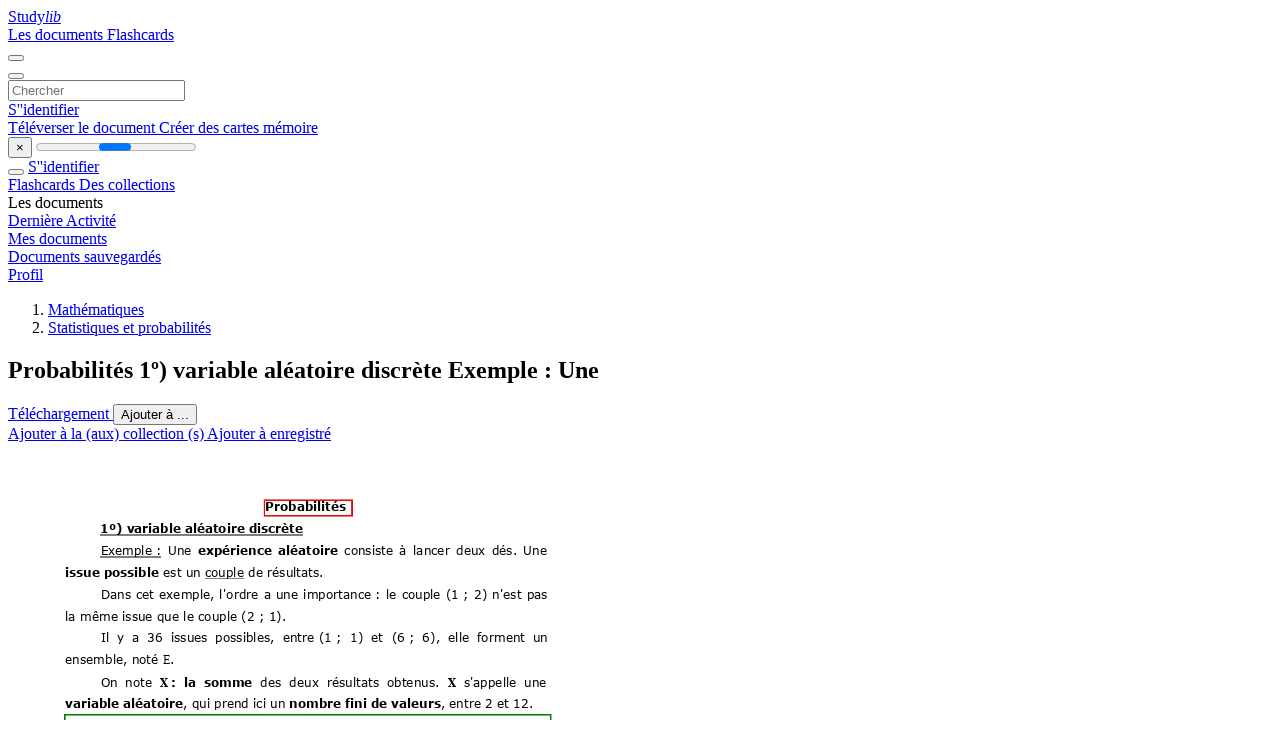

--- FILE ---
content_type: text/html;charset=UTF-8
request_url: https://studylibfr.com/doc/1283255/probabilit%C3%A9s-1%C2%BA--variable-al%C3%A9atoire-discr%C3%A8te-exemple---une
body_size: 15892
content:















































	




























<!DOCTYPE html>
<html lang="fr">
<head>
    











<meta charset="utf-8">
<meta http-equiv="x-dns-prefetch-control" content="on">












<meta name="viewport" content="width=device-width, initial-scale=1, shrink-to-fit=no">
<meta http-equiv="x-ua-compatible" content="ie=edge">


<title>Probabilit&eacute;s 1&ordm;) variable al&eacute;atoire discr&egrave;te Exemple : Une</title>


    <meta name="description" content="Dissertations gratuites, aide aux devoirs, cartes m&eacute;moire, travaux de recherche, rapports de lecture, m&eacute;moires, histoire, science, politique">


    <meta name="keywords" content="Dissertations gratuites, aide aux devoirs, cartes m&eacute;moire, travaux de recherche, rapports de lecture, m&eacute;moires, histoire, science, politique">





    <meta name="thumbnail" content="//s1.studylibfr.com/store/data/001283255_1-55e481d64013a7233c4625580931a235.png">



    <script async crossorigin="anonymous"
    src="https://pagead2.googlesyndication.com/pagead/js/adsbygoogle.js?client=ca-pub-4574181568230206"></script>





<link rel="stylesheet" href="/theme/issuu2/design-4/dist/styles/design-4.css?_=1766580633584">










<link rel="apple-touch-icon-precomposed" href="/apple-touch-icon-precomposed.png">
<link rel="apple-touch-icon" sizes="180x180" href="/apple-touch-icon.png">
<link rel="icon" type="image/png" sizes="32x32" href="/favicon-32x32.png">
<link rel="icon" type="image/png" sizes="194x194" href="/favicon-194x194.png">
<link rel="icon" type="image/png" sizes="192x192" href="/android-chrome-192x192.png">
<link rel="icon" type="image/png" sizes="16x16" href="/favicon-16x16.png">
<link rel="mask-icon" href="/safari-pinned-tab.svg" color="#ff6d5a">
<link rel="manifest" href="/site.webmanifest">
<meta name="msapplication-TileColor" content="#fff">
<meta name="msapplication-config" content="/browserconfig.xml">
<meta name="theme-color" content="#fff">




    <meta property="og:title" content="Probabilit&eacute;s 1&ordm;) variable al&eacute;atoire discr&egrave;te Exemple : Une"/>


    <meta property="og:description" content="Dissertations gratuites, aide aux devoirs, cartes m&eacute;moire, travaux de recherche, rapports de lecture, m&eacute;moires, histoire, science, politique">

<meta property="og:type" content="article"/>

    <meta property="og:url" content="https://studylibfr.com/doc/1283255/probabilit&eacute;s-1&ordm;--variable-al&eacute;atoire-discr&egrave;te-exemple---une">


    <meta property="og:image" content="//s1.studylibfr.com/store/data/001283255_1-55e481d64013a7233c4625580931a235.png">

<meta property="og:site_name" content="studylibfr.com">


    <meta name="twitter:title" content="Probabilit&eacute;s 1&ordm;) variable al&eacute;atoire discr&egrave;te Exemple : Une">


    <meta name="twitter:description" content="Dissertations gratuites, aide aux devoirs, cartes m&eacute;moire, travaux de recherche, rapports de lecture, m&eacute;moires, histoire, science, politique">

<meta name="twitter:card" content="summary">

    <meta name="twitter:image" content="//s1.studylibfr.com/store/data/001283255_1-55e481d64013a7233c4625580931a235.png">

<meta name="twitter:site" content="@studylibfr.com">


            







<link rel="preconnect" href="//s1.studylibfr.com/store">
<link rel="dns-prefetch" href="//s1.studylibfr.com/store">



<link rel="preload" href="//s1.studylibfr.com/store/data/001283255_1-55e481d64013a7233c4625580931a235.png" as="image" media="(min-width:1200px)">
<link rel="preload" href="//s1.studylibfr.com/store/data/001283255_1-55e481d64013a7233c4625580931a235-768x994.png" as="image" media="(max-width:1199px)">

<link rel="canonical" href="https://studylibfr.com/doc/1283255/probabilit%C3%A9s-1%C2%BA--variable-al%C3%A9atoire-discr%C3%A8te-exemple---une">


<script type="application/ld+json">[{"itemListElement":[{"position":1,"name":"Mathématiques","item":"https://studylibfr.com/catalog/Math%C3%A9matiques","@type":"ListItem"},{"position":2,"name":"Statistiques et probabilités","item":"https://studylibfr.com/catalog/Math%C3%A9matiques/Statistiques+et+probabilit%C3%A9s","@type":"ListItem"}],"@context":"https://schema.org","@type":"BreadcrumbList"},{"dateModified":"2024-06-21T15:20:37Z","datePublished":"2017-04-19T11:06:35Z","headline":"Probabilités 1º) variable aléatoire discrète Exemple : Une","image":"https://s1.studylibfr.com/store/data/001283255_1-55e481d64013a7233c4625580931a235.png","mainEntityOfPage":{"@id":"https://google.com/article","@type":"WebPage"},"inLanguage":"fr","@context":"https://schema.org","@type":"Article"}]</script>



<script>
    
    var gaVC =
        
        
    
    
    'd'
    ;
</script>

<style>
    

    
</style>

		<link rel="stylesheet" href="/theme/htmlex/dist/HtmlexViewer.css?_=1766580633584">
		<style>/* Part 2: Page Elements: Modify with caution
 * The followings are base classes, some of which are meant to be override by PDF specific classes
 * So do not increase the specificity (e.g. ".classname" -> "#page-container .classname")
 */
.h2fc .pf { /* page */
  position:relative;
  background-color:white;
  overflow: hidden;
  margin:0; 
  border:0; /* required by pdf2htmlEX.js for page visibility test */
}.h2fc .pc { /* content of a page */
  position:absolute;
  border:0;
  padding:0;
  margin:0;
  top:0;
  left:0;
  width:100%;
  height:100%;
  overflow:hidden;
  display:block;
  /* set transform-origin for scaling */
  transform-origin:0% 0%;
  -ms-transform-origin:0% 0%;
  -webkit-transform-origin:0% 0%;
}.h2fc .pc.opened { /* used by pdf2htmlEX.js, to show/hide pages */
  display:block;
}.h2fc .bf { /* images that occupies the whole page */
  position:absolute;
  border:0;
  margin:0;
  top:0;
  bottom:0;
  width:100%;
  height:100%;
  -ms-user-select:none;
  -moz-user-select:none;
  -webkit-user-select:none;
  user-select:none;
}.h2fc .bi { /* images that cover only a part of the page */
  position:absolute;
  border:0;
  margin:0;
  -ms-user-select:none;
  -moz-user-select:none;
  -webkit-user-select:none;
  user-select:none;
}
@media print {
.h2fc .pf {
    margin:0;
    box-shadow:none;
    page-break-after:always;
    page-break-inside:avoid;
  }
  @-moz-document url-prefix() {
    /* fix page truncation for FireFox */
.h2fc .pf {
      overflow:visible;
      border:1px solid #FFFFFF;
    }.h2fc .pc {overflow:visible;}
  }
}.h2fc .c { /* clip box */
  position:absolute;
  border:0;
  padding:0;
  margin:0;
  overflow:hidden;
  display:block;
}.h2fc .t { /* text line */
  position:absolute;
  white-space:pre;
  font-size:1px;
  transform-origin:0% 100%;
  -ms-transform-origin:0% 100%;
  -webkit-transform-origin:0% 100%;
  unicode-bidi:bidi-override;/* For rtl languages, e.g. Hebrew, we don't want the default Unicode behaviour */
  -moz-font-feature-settings:"liga" 0;/* We don't want Firefox to recognize ligatures */
}.h2fc .t:after { /* webkit #35443 */
  content: '';
}.h2fc .t:before { /* Workaround Blink(up to 41)/Webkit bug of word-spacing with leading spaces (chromium #404444 and pdf2htmlEX #412) */
  content: '';
  display: inline-block;
}.h2fc .t span { /* text blocks within a line */
  /* Blink(up to 41)/Webkit have bug with negative word-spacing and inline-block (pdf2htmlEX #416), so keep normal span inline. */
  position:relative;
  unicode-bidi:bidi-override; /* For rtl languages, e.g. Hebrew, we don't want the default Unicode behaviour */
}.h2fc ._ { /* text shift */
  /* Blink(up to 41)/Webkit have bug with inline element, continuous spaces and word-spacing. Workaround by inline-block. */
  display: inline-block;
  color: transparent;
  z-index: -1;
}
/* selection background should not be opaque, for fallback mode */
::selection{
  background: rgba(127,255,255,0.4);
}
::-moz-selection{
  background: rgba(127,255,255,0.4);
}.h2fc .pi { /* info for Javascript */
  display:none;
}.h2fc .l { /* annotation links */
}
/* transparent color - WebKit */
.h2fc .d { /* css drawing */
  position:absolute;
  transform-origin:0% 100%;
  -ms-transform-origin:0% 100%;
  -webkit-transform-origin:0% 100%;
}
/* for the forms */
.h2fc .it {
  border: none;
  background-color: rgba(255, 255, 255, 0.0);
}.h2fc .ir:hover {
  cursor: pointer;
}

/* Base CSS END */
.h2fc .ff0{font-family:sans-serif;visibility:hidden;}
@font-face{font-display:swap;font-family:ff1;src:url(//s1.studylibfr.com/store/data-gzf/600b9393c0de193c465888e34f1c56c9/1/001283255.htmlex.zip/f1.woff)format("woff");}.h2fc .ff1{font-family:ff1;line-height:1.019531;font-style:normal;font-weight:normal;visibility:visible;}
@font-face{font-display:swap;font-family:ff2;src:url(//s1.studylibfr.com/store/data-gzf/600b9393c0de193c465888e34f1c56c9/1/001283255.htmlex.zip/f2.woff)format("woff");}.h2fc .ff2{font-family:ff2;line-height:1.029785;font-style:normal;font-weight:normal;visibility:visible;}
@font-face{font-display:swap;font-family:ff3;src:url(//s1.studylibfr.com/store/data-gzf/600b9393c0de193c465888e34f1c56c9/1/001283255.htmlex.zip/f3.woff)format("woff");}.h2fc .ff3{font-family:ff3;line-height:1.456055;font-style:normal;font-weight:normal;visibility:visible;}
@font-face{font-display:swap;font-family:ff4;src:url(//s1.studylibfr.com/store/data-gzf/600b9393c0de193c465888e34f1c56c9/1/001283255.htmlex.zip/f4.woff)format("woff");}.h2fc .ff4{font-family:ff4;line-height:1.534180;font-style:normal;font-weight:normal;visibility:visible;}
@font-face{font-display:swap;font-family:ff5;src:url(//s1.studylibfr.com/store/data-gzf/600b9393c0de193c465888e34f1c56c9/1/001283255.htmlex.zip/f5.woff)format("woff");}.h2fc .ff5{font-family:ff5;line-height:1.456055;font-style:normal;font-weight:normal;visibility:visible;}
@font-face{font-display:swap;font-family:ff6;src:url(//s1.studylibfr.com/store/data-gzf/600b9393c0de193c465888e34f1c56c9/1/001283255.htmlex.zip/f6.woff)format("woff");}.h2fc .ff6{font-family:ff6;line-height:0.908203;font-style:normal;font-weight:normal;visibility:visible;}
@font-face{font-display:swap;font-family:ff7;src:url(//s1.studylibfr.com/store/data-gzf/600b9393c0de193c465888e34f1c56c9/1/001283255.htmlex.zip/f7.woff)format("woff");}.h2fc .ff7{font-family:ff7;line-height:0.901855;font-style:normal;font-weight:normal;visibility:visible;}
@font-face{font-display:swap;font-family:ff8;src:url(//s1.studylibfr.com/store/data-gzf/600b9393c0de193c465888e34f1c56c9/1/001283255.htmlex.zip/f8.woff)format("woff");}.h2fc .ff8{font-family:ff8;line-height:0.938477;font-style:normal;font-weight:normal;visibility:visible;}
@font-face{font-display:swap;font-family:ff9;src:url(//s1.studylibfr.com/store/data-gzf/600b9393c0de193c465888e34f1c56c9/1/001283255.htmlex.zip/f9.woff)format("woff");}.h2fc .ff9{font-family:ff9;line-height:1.695312;font-style:normal;font-weight:normal;visibility:visible;}
@font-face{font-display:swap;font-family:ffa;src:url(//s1.studylibfr.com/store/data-gzf/600b9393c0de193c465888e34f1c56c9/1/001283255.htmlex.zip/fa.woff)format("woff");}.h2fc .ffa{font-family:ffa;line-height:1.029785;font-style:normal;font-weight:normal;visibility:visible;}.h2fc .m2{transform:matrix(0.247730,0.000000,0.000000,0.250000,0,0);-ms-transform:matrix(0.247730,0.000000,0.000000,0.250000,0,0);-webkit-transform:matrix(0.247730,0.000000,0.000000,0.250000,0,0);}.h2fc .m4{transform:matrix(0.247739,0.000000,0.000000,0.250000,0,0);-ms-transform:matrix(0.247739,0.000000,0.000000,0.250000,0,0);-webkit-transform:matrix(0.247739,0.000000,0.000000,0.250000,0,0);}.h2fc .m3{transform:matrix(0.248819,0.000000,0.000000,0.250000,0,0);-ms-transform:matrix(0.248819,0.000000,0.000000,0.250000,0,0);-webkit-transform:matrix(0.248819,0.000000,0.000000,0.250000,0,0);}.h2fc .m0{transform:matrix(0.250000,0.000000,0.000000,0.250000,0,0);-ms-transform:matrix(0.250000,0.000000,0.000000,0.250000,0,0);-webkit-transform:matrix(0.250000,0.000000,0.000000,0.250000,0,0);}.h2fc .m1{transform:matrix(0.254632,0.000000,0.000000,0.250000,0,0);-ms-transform:matrix(0.254632,0.000000,0.000000,0.250000,0,0);-webkit-transform:matrix(0.254632,0.000000,0.000000,0.250000,0,0);}.h2fc .m5{transform:matrix(0.255818,0.000000,0.000000,0.250000,0,0);-ms-transform:matrix(0.255818,0.000000,0.000000,0.250000,0,0);-webkit-transform:matrix(0.255818,0.000000,0.000000,0.250000,0,0);}.h2fc .v3{vertical-align:-64.30px;}.h2fc .v2{vertical-align:-53.08px;}.h2fc .v1{vertical-align:-3.84px;}.h2fc .v0{vertical-align:0px;}.h2fc .v4{vertical-align:31.16px;}.h2fc .v5{vertical-align:59.56px;}.h2fc .ls33{letter-spacing:-0.47px;}.h2fc .ls2c{letter-spacing:-0.19px;}.h2fc .ls32{letter-spacing:-0.09px;}.h2fc .ls2b{letter-spacing:0px;}.h2fc .ls1d{letter-spacing:0.09px;}.h2fc .ls2{letter-spacing:0.14px;}.h2fc .ls4{letter-spacing:0.17px;}.h2fc .ls2f{letter-spacing:0.18px;}.h2fc .ls2e{letter-spacing:0.19px;}.h2fc .ls3{letter-spacing:0.24px;}.h2fc .ls2d{letter-spacing:0.28px;}.h2fc .ls6{letter-spacing:0.43px;}.h2fc .ls20{letter-spacing:0.57px;}.h2fc .ls7{letter-spacing:0.65px;}.h2fc .ls31{letter-spacing:0.66px;}.h2fc .ls0{letter-spacing:0.74px;}.h2fc .ls30{letter-spacing:0.86px;}.h2fc .ls15{letter-spacing:1.04px;}.h2fc .lse{letter-spacing:1.05px;}.h2fc .ls19{letter-spacing:1.08px;}.h2fc .lsb{letter-spacing:1.14px;}.h2fc .ls11{letter-spacing:1.24px;}.h2fc .ls12{letter-spacing:2.24px;}.h2fc .lsf{letter-spacing:2.34px;}.h2fc .ls1a{letter-spacing:2.43px;}.h2fc .ls8{letter-spacing:3.08px;}.h2fc .lsc{letter-spacing:3.09px;}.h2fc .ls16{letter-spacing:3.18px;}.h2fc .ls9{letter-spacing:5.66px;}.h2fc .ls5{letter-spacing:7.68px;}.h2fc .ls2a{letter-spacing:10.94px;}.h2fc .ls1b{letter-spacing:10.97px;}.h2fc .ls17{letter-spacing:11.05px;}.h2fc .ls13{letter-spacing:11.07px;}.h2fc .ls29{letter-spacing:13.71px;}.h2fc .ls18{letter-spacing:16.49px;}.h2fc .ls10{letter-spacing:16.51px;}.h2fc .lsd{letter-spacing:16.71px;}.h2fc .ls14{letter-spacing:16.71px;}.h2fc .ls23{letter-spacing:18.14px;}.h2fc .ls1f{letter-spacing:18.62px;}.h2fc .ls26{letter-spacing:24.93px;}.h2fc .ls28{letter-spacing:24.95px;}.h2fc .ls24{letter-spacing:27.60px;}.h2fc .ls25{letter-spacing:27.69px;}.h2fc .ls27{letter-spacing:27.71px;}.h2fc .lsa{letter-spacing:35.79px;}.h2fc .ls1e{letter-spacing:51.74px;}.h2fc .ls22{letter-spacing:52.34px;}.h2fc .ls1c{letter-spacing:71.42px;}.h2fc .ls21{letter-spacing:85.34px;}.h2fc .ls1{letter-spacing:124.8px;}.h2fc .sc_{text-shadow:none;}.h2fc .sc0{text-shadow:-0.015em 0 transparent,0 0.015em transparent,0.015em 0 transparent,0 -0.015em  transparent;}
@media screen and (-webkit-min-device-pixel-ratio:0){
.h2fc .sc_{-webkit-text-stroke:0px transparent;}.h2fc .sc0{-webkit-text-stroke:0.015em transparent;text-shadow:none;}
}.h2fc .ws4{word-spacing:-16.89px;}.h2fc .ws0{word-spacing:-16.70px;}.h2fc .ws2{word-spacing:-16.41px;}.h2fc .ws5{word-spacing:-14.02px;}.h2fc .ws3{word-spacing:-12.18px;}.h2fc .ws1{word-spacing:-12px;}.h2fc .ws7{word-spacing:-11.46px;}.h2fc .ws6{word-spacing:-11.32px;}.h2fc .ws8{word-spacing:0px;}.h2fc ._e{margin-left:-15.94px;}.h2fc ._d{margin-left:-6.71px;}.h2fc ._b{margin-left:-2.51px;}.h2fc ._1{margin-left:-1.15px;}.h2fc ._4{width:1.15px;}.h2fc ._3{width:2.92px;}.h2fc ._5{width:4.12px;}.h2fc ._c{width:5.27px;}.h2fc ._a{width:7.29px;}.h2fc ._2{width:8.72px;}.h2fc ._6{width:14.59px;}.h2fc ._7{width:15.64px;}.h2fc ._8{width:19.42px;}.h2fc ._9{width:20.44px;}.h2fc ._0{width:125.28px;}.h2fc .fc1{color:rgb(0,128,0);}.h2fc .fc0{color:rgb(0,0,0);}.h2fc .fs3{font-size:28.77px;}.h2fc .fs1{font-size:32.16px;}.h2fc .fs5{font-size:39.84px;}.h2fc .fs6{font-size:47.28px;}.h2fc .fs7{font-size:47.64px;}.h2fc .fs8{font-size:47.76px;}.h2fc .fs4{font-size:47.98px;}.h2fc .fs0{font-size:48px;}.h2fc .fs2{font-size:69.97px;}.h2fc .y27{bottom:-0.01px;}.h2fc .y0{bottom:0px;}.h2fc .y1c{bottom:1.61px;}.h2fc .y21{bottom:2.03px;}.h2fc .y25{bottom:2.32px;}.h2fc .y2a{bottom:2.64px;}.h2fc .y22{bottom:3.95px;}.h2fc .y1b{bottom:9.95px;}.h2fc .y24{bottom:15.65px;}.h2fc .y29{bottom:17.53px;}.h2fc .y1d{bottom:25.35px;}.h2fc .y2c{bottom:71.42px;}.h2fc .y2d{bottom:71.59px;}.h2fc .y2b{bottom:109.7px;}.h2fc .y26{bottom:124.47px;}.h2fc .y28{bottom:124.64px;}.h2fc .y23{bottom:127.65px;}.h2fc .y20{bottom:158.31px;}.h2fc .y1f{bottom:183.5px;}.h2fc .y1e{bottom:205.22px;}.h2fc .y19{bottom:227.33px;}.h2fc .y1a{bottom:227.99px;}.h2fc .y18{bottom:269.57px;}.h2fc .y17{bottom:291.53px;}.h2fc .y16{bottom:313.49px;}.h2fc .y15{bottom:334.97px;}.h2fc .y14{bottom:356.93px;}.h2fc .y13{bottom:379.25px;}.h2fc .y12{bottom:401.23px;}.h2fc .y11{bottom:423.19px;}.h2fc .y10{bottom:445.03px;}.h2fc .yf{bottom:466.63px;}.h2fc .ye{bottom:488.47px;}.h2fc .yd{bottom:510.79px;}.h2fc .yc{bottom:532.27px;}.h2fc .yb{bottom:554.59px;}.h2fc .ya{bottom:576.22px;}.h2fc .y9{bottom:598.18px;}.h2fc .y8{bottom:620.38px;}.h2fc .y7{bottom:641.98px;}.h2fc .y6{bottom:663.82px;}.h2fc .y5{bottom:685.66px;}.h2fc .y4{bottom:707.62px;}.h2fc .y3{bottom:729.46px;}.h2fc .y2{bottom:751.3px;}.h2fc .y1{bottom:773.28px;}.h2fc .g9{height:12.11px;}.h2fc .gc{height:25.15px;}.h2fc .gb{height:26.31px;}.h2fc .gf{height:28.16px;}.h2fc .ge{height:28.31px;}.h2fc .g5{height:31.61px;}.h2fc .g8{height:31.91px;}.h2fc .ga{height:32.60px;}.h2fc .g7{height:35.45px;}.h2fc .g2{height:39.28px;}.h2fc .g6{height:50.94px;}.h2fc .gd{height:52.45px;}.h2fc .g10{height:52.85px;}.h2fc .g11{height:52.98px;}.h2fc .g3{height:53.25px;}.h2fc .g4{height:54.96px;}.h2fc .g13{height:90.02px;}.h2fc .g12{height:112.54px;}.h2fc .g0{height:841.92px;}.h2fc .g1{height:842px;}.h2fc .w7{width:20.29px;}.h2fc .wb{width:20.30px;}.h2fc .w4{width:43.79px;}.h2fc .w8{width:43.79px;}.h2fc .wa{width:43.79px;}.h2fc .w6{width:43.8px;}.h2fc .w5{width:43.81px;}.h2fc .w9{width:43.81px;}.h2fc .w3{width:43.94px;}.h2fc .w2{width:173.31px;}.h2fc .wc{width:306.44px;}.h2fc .w0{width:595.32px;}.h2fc .w1{width:595.5px;}.h2fc .x0{left:0px;}.h2fc .x4{left:2.84px;}.h2fc .xf{left:4.67px;}.h2fc .x5{left:7.81px;}.h2fc .x1f{left:28.41px;}.h2fc .x13{left:32.06px;}.h2fc .x20{left:53.26px;}.h2fc .x2{left:56.64px;}.h2fc .x12{left:68.46px;}.h2fc .x21{left:78.12px;}.h2fc .x7{left:100.59px;}.h2fc .x22{left:102.25px;}.h2fc .x14{left:112.26px;}.h2fc .x23{left:127.16px;}.h2fc .x8{left:144.39px;}.h2fc .x24{left:151.30px;}.h2fc .x15{left:156.06px;}.h2fc .x25{left:176.15px;}.h2fc .x9{left:188.07px;}.h2fc .x1e{left:198.56px;}.h2fc .x16{left:199.86px;}.h2fc .x26{left:201.00px;}.h2fc .x27{left:225.15px;}.h2fc .xa{left:231.89px;}.h2fc .x17{left:243.66px;}.h2fc .x28{left:250.00px;}.h2fc .x1{left:257.33px;}.h2fc .x29{left:274.16px;}.h2fc .xb{left:275.69px;}.h2fc .x18{left:287.46px;}.h2fc .x3{left:293.36px;}.h2fc .xc{left:319.64px;}.h2fc .x19{left:331.36px;}.h2fc .xd{left:363.44px;}.h2fc .x1a{left:375.16px;}.h2fc .xe{left:407.24px;}.h2fc .x1b{left:418.96px;}.h2fc .x10{left:451.06px;}.h2fc .x1c{left:462.76px;}.h2fc .x6{left:467.38px;}.h2fc .x11{left:494.86px;}.h2fc .x1d{left:506.56px;}
</style>
        

<script>
    var gaUserId = 2;
    var gaUserType = 'empty';
</script>

<script>(function(w,d,s,l,i){w[l]=w[l]||[];w[l].push({'gtm.start':
new Date().getTime(),event:'gtm.js'});var f=d.getElementsByTagName(s)[0],
j=d.createElement(s),dl=l!='dataLayer'?'&l='+l:'';j.async=true;j.src=
'https://www.googletagmanager.com/gtm.js?id='+i+dl;f.parentNode.insertBefore(j,f);
})(window,document,'script','dataLayer','GTM-MVZDMKVF');</script>



<style>
.above-content
{
    height: 120px;
    max-height: 120px;
}
.above-content > div,
.above-content > div > ins
{
    height: 110px;
    max-height: 110px;
}

.below-content
{
     height: 120px;
	 max-height: 120px;
}
.below-content > div > ins,
.below-content > div
{
	  height: 110px;
	  max-height: 110px;
}
@media (max-width: 567px)
{
    .below-content,
	.below-content > div > ins,
	.below-content > div
	{
		height: initial;
		max-height: initial;
		
	}
}

.sidebar-top-content,
.sidebar-bottom-content
{
    margin-left:-15px;
}
</style>



<script async src="https://www.googletagmanager.com/gtag/js?id=G-2YEWJSZPH2"></script>
<script>
window.dataLayer = window.dataLayer || [];
function gtag(){dataLayer.push(arguments)}
gtag('js', new Date());
gtag('config', 'G-2YEWJSZPH2');
</script>


    <link rel="stylesheet" href="https://fonts.googleapis.com/css?family=Roboto:300,400&display=swap&subset=cyrillic">
<link rel="stylesheet" href="/memtrick_theme-c141f8/dist/theme.css">
<script>
    var Flashcards = {
        lang: 'fr',
        root: "/flashcards",
        themeRoot: '/theme/issuu2/static'
    };
</script>



</head>

<body class="">

    
<noscript><iframe src="https://www.googletagmanager.com/ns.html?id=GTM-MVZDMKVF"
height="0" width="0" style="display:none;visibility:hidden"></iframe></noscript>


<nav class="navbar navbar-white navbar-expand-xl">
    <div class="navbar-nav nav flex-nowrap">
        <a class="navbar-brand" href="/">
            
                
                
                    <s class="fa-stack fa-xs">
                        <i class="fas fa-square fa-stack-2x"></i>
                        <i class="fas fa-users-class fa-stack-1x fa-inverse"></i>
                    </s>
                    <span class="hidden-sm-down d-inline-flex">
                        Study<em>lib</em>
                    </span>
                
            
        </a>
        <div class="nav-divider"></div>

        
            <a class="nav-item nav-link #hidden-xs-down" href="/catalog/">
                Les documents
            </a>
            <a class="nav-item nav-link hidden-xx-down" href="/flashcards/explorer">
                Flashcards
            </a>
        

        

        

        
    </div>

    <button class="navbar-toggler collapsed" type="button"
            data-toggle="collapse" data-target="#navbar">
        <span class="navbar-toggler-icon"></span>
    </button>

    <div class="navbar-collapse collapse" id="navbar">
        <div class="nav-divider"></div>
        <form class="navbar-search form-inline" action="/search/">
            <div class="input-group">
                <div class="input-group-prepend">
                    <button class="form-btn btn btn-outline" type="submit">
                        <i class="fa fa-search"></i>
                    </button>
                </div>
                <input class="form-control" required
                       type="text" name="q" value=""
                       placeholder="Chercher">
            </div>
        </form>

        <div class="navbar-nav ml-auto text-nowrap">
            <div class="nav-divider"></div>

            
                <a class="nav-item nav-link" href="/login">
                    S''identifier
                </a>
                <div class="nav-divider"></div>
            

            <div class="navbar-item navbar-text text-initial">
                
                    <a href="/uploadform" class="btn btn-sm btn-secondary"
                       onclick="_ym('document_upload'); return true">
                        Téléverser le document
                    </a>
                

                

                
                    <a class="btn btn-sm btn-primary" href="/flashcards/new-pack">
                        Créer des cartes mémoire
                    </a>
                
            </div>
        </div>
    </div>
</nav>

<div class="wrapper-default">
    <section class="upload-info my-3">
        <div class="container">
            <button class="close" type="button">&times;</button>
            <progress class="progress" max="100">
                <div class="progress">
                    <span class="progress-bar"></span>
                </div>
            </progress>
        </div>
    </section>

    <div class="row no-gutters flex-nowrap">
        <nav class="sidebar collapse bg-white
                
                "
             id="sidebar">

            <div class="sidebar-wrapper">
                
                <div class="sidebar-header sidebar-list-group-item--theme active text-truncate mt-2 py-1 d-flex align-items-baseline">
                    <button class="sidebar-toggle btn btn-transparent" type="button" data-toggle="collapse" data-target="#sidebar">
                        <i class="fa fa-home"></i>
                    </button>
                    <a class="sidebar-list-group-item--theme active flex-fill" href="/dashboard">
                        S''identifier
                    </a>
                </div>

                <div class="list-group">
                    
                        
                            
                            
                            
                                <a class="list-group-item list-group-item-action sidebar-item
                                        "
                                   href="/flashcards/">

                                    <i class="fa fa-fw fa-brain"></i>
                                    Flashcards
                                </a>
                            
                        
                    
                        
                            
                            
                            
                                <a class="list-group-item list-group-item-action sidebar-item
                                        "
                                   href="/collections/">

                                    <i class="fa fa-fw fa-archive"></i>
                                    Des collections
                                </a>
                            
                        
                    
                        
                            
                                <div class="sidebar-item list-group-divider"></div>
                            
                            
                            
                        
                    
                        
                            
                            
                                <div class="list-group-item list-group-item-action sidebar-item
                                        "
                                     href="#documents_list" data-toggle="list">

                                    <i class="fa fa-fw fa-file"></i>
                                    Les documents

                                    <div class="list-group text-muted" id="documents_list">
                                        
                                            <a class="list-group-item list-group-item-action" href="/documents/activity">
                                                <i class="fa fa-fw fa-clock mt-1 float-left"></i>
                                                <div class="text-truncate">
                                                    Dernière Activité
                                                </div>
                                            </a>
                                        
                                            <a class="list-group-item list-group-item-action" href="/documents/">
                                                <i class="fa fa-fw fa-folder-open mt-1 float-left"></i>
                                                <div class="text-truncate">
                                                    Mes documents
                                                </div>
                                            </a>
                                        
                                            <a class="list-group-item list-group-item-action" href="/documents/saved">
                                                <i class="fa fa-fw fa-bookmark mt-1 float-left"></i>
                                                <div class="text-truncate">
                                                    Documents sauvegardés
                                                </div>
                                            </a>
                                        
                                    </div>
                                </div>
                            
                            
                        
                    
                        
                            
                                <div class="sidebar-item list-group-divider"></div>
                            
                            
                            
                        
                    
                        
                            
                            
                            
                                <a class="list-group-item list-group-item-action sidebar-item
                                        "
                                   href="/profile">

                                    <i class="fa fa-fw fa-cog"></i>
                                    Profil
                                </a>
                            
                        
                    

                    
                </div>
            </div>
        </nav>

        <script>
            try {
                window.addEventListener('orientationchange', function () {
                    if (screen.availWidth < 640) {
                        document.getElementById('sidebar').classList.remove('show');
                    }
                });
                window.dispatchEvent(new Event('orientationchange'));
            } catch (e) {
            }
        </script>

        
            

            
                <div class="col container 
                         
                        ">
                    
		
			
				<div class="p-md-3 p-lg-0">
					<section class="htmlex-content">
						<div class="htmlex-caption">
							<div class="panel">
								












<div style="border-top: solid 1px transparent;"></div>

<ol class="breadcrumb mt-2 mb-0 pt-1 pb-0 hidden-lg-down">
    
        
            
                <li class="breadcrumb-item"><a href="/catalog/Math%C3%A9matiques">Math&eacute;matiques</a></li>
            
                <li class="breadcrumb-item"><a href="/catalog/Math%C3%A9matiques/Statistiques+et+probabilit%C3%A9s">Statistiques et probabilit&eacute;s</a></li>
            
        
        
    
</ol>

<h1 class="mx-3 pt-xl-0 my-3">Probabilit&eacute;s 1&ordm;) variable al&eacute;atoire discr&egrave;te Exemple : Une</h1>



<div class="d-flex flex-row mx-2 justify-content-start align-items-baseline">
    
    <a class="btn btn-sm btn-download mb-3 mx-1 px-5 text-nowrap"
        href="/download/1283255" rel="nofollow" onclick="_ym('document_download');return true">
        Téléchargement
    </a>

    

    <button class="btn btn-add-to btn-sm dropdown-toggle  mb-3 mx-1" type="button" data-toggle="dropdown">
        Ajouter à ...
    </button>

    <div class="dropdown-menu dropdown-menu-right">
        <a class="dropdown-item" href="#" data-toggle="modal" data-target="#collection-actions">
            Ajouter à la (aux) collection (s)
        </a>
        
            <a class="dropdown-item" id="saved" href="#" data-action="add">
                
                    
                    Ajouter à enregistré
                
            </a>
        
    </div>
</div>




							</div>
						</div>

						<div class="htmlex-main">
							<div class="htmlex2__container">
								<div id="viewerRoot" class="h2fc" data-pages-url="//s1.studylibfr.com/store/data-gzf/600b9393c0de193c465888e34f1c56c9/1/001283255.htmlex.zip/{p}">
									
										
											
												<div class="pf-outer"><div id="pf1" class="pf w0 g0" data-page-no="1"><div class="pc pc1 w0 g0"><img class="bi x0 y0 w1 g1" alt="" src="//s1.studylibfr.com/store/data-gzf/600b9393c0de193c465888e34f1c56c9/1/001283255.htmlex.zip/bg1.jpg"/><div class="t m0 x1 g2 y1 ff1 fs0 fc0 sc0 ls2b ws8">Probabilités </div><div class="t m0 x2 g2 y2 ff1 fs0 fc0 sc0 ls2b ws8"> <span class="_ _0"> </span>1º) variable aléatoire discrète<span class="ff2"> </span></div><div class="t m0 x2 g2 y3 ff2 fs0 fc0 sc0 ls2b ws8"> <span class="_ _0"> </span>Ex<span class="_ _1"></span>emple : <span class="_ _2"> </span>Une <span class="_ _2"> </span><span class="ff1">expérience <span class="_ _2"> </span>aléatoire</span> <span class="_ _2"> </span>consiste <span class="_ _2"> </span>à <span class="_ _2"> </span>lancer <span class="_ _2"> </span>deux <span class="_ _2"> </span>dés. <span class="_ _2"> </span>Une </div><div class="t m0 x2 g2 y4 ff1 fs0 fc0 sc0 ls2b ws8">issue possible<span class="ff2"> est un couple de résultats. </span></div><div class="t m0 x2 g2 y5 ff2 fs0 fc0 sc0 ls2b ws8"> <span class="_ _0"> </span>Dans <span class="_ _3"></span>cet <span class="_ _3"></span>exemple, <span class="_ _3"></span>l<span class="_ _4"></span>&apos;ordre <span class="_ _5"></span>a <span class="_ _3"></span>une <span class="_ _5"></span>importance : <span class="_ _5"></span>le <span class="_ _3"></span>couple <span class="_ _5"></span>(1 ; <span class="_ _5"></span>2) <span class="_ _3"></span>n&apos;est <span class="_ _5"></span>pas </div><div class="t m0 x2 g2 y6 ff2 fs0 fc0 sc0 ls2b ws8">la même issue que le couple (2 ; 1). </div><div class="t m0 x2 g2 y7 ff2 fs0 fc0 sc0 ls2b ws8"> <span class="_ _0"> </span>Il <span class="_ _6"> </span>y <span class="_ _6"> </span>a  36 <span class="_ _6"> </span>issues <span class="_ _6"> </span>possibles, <span class="_ _7"> </span>entre<span class="_ _4"></span> <span class="ls2c ws0">(1</span> ;  1)<span class="_ _1"></span> <span class="_ _6"> </span>et  (<span class="_ _1"></span>6 ; <span class="_ _7"> </span>6), <span class="_ _6"> </span>el<span class="_ _4"></span>le <span class="_ _6"> </span>for<span class="_ _4"></span>ment <span class="_ _6"> </span>un </div><div class="t m0 x2 g3 y8 ff2 fs0 fc0 sc0 ls2b ws8">ensemble, noté <span class="ff3 ws1">E</span>. </div><div class="t m0 x2 g4 y9 ff2 fs0 fc0 sc0 ls2b ws8"> <span class="_ _0"> </span>On <span class="_ _6"> </span>note <span class="_ _6"> </span><span class="ff4">X <span class="ff1">:  la <span class="_ _6"> </span>somme</span></span> <span class="_ _7"> </span>des <span class="_ _6"> </span>deux <span class="_ _7"> </span>résultats <span class="_ _6"> </span>obtenus.  <span class="ff4 ls0">X</span> <span class="_ _6"> </span>s&apos;appelle <span class="_ _6"> </span>une </div><div class="t m0 x2 g3 ya ff1 fs0 fc0 sc0 ls2b ws8">variable aléatoire<span class="ff2">, qui prend ici un </span>nombre fini de valeurs<span class="ff2">, entre 2 et 12.<span class="ff5"> </span></span></div><div class="t m0 x2 g3 yb ff2 fs0 fc0 sc0 ls1 ws8"> <span class="ff1 fc1 ls2b">Définition :</span><span class="ls2b"> <span class="_ _8"> </span>Soit <span class="_ _8"> </span><span class="ff3 ws1">E</span> <span class="_ _9"> </span>l&apos;ensemble <span class="_ _8"> </span>de <span class="_ _9"> </span>toutes <span class="_ _8"> </span>les <span class="_ _8"> </span>issues<span class="_ _4"></span> <span class="_ _8"> </span>possibles <span class="_ _8"> </span>d&apos;une </span></div><div class="t m0 x2 g2 yc ff2 fs0 fc0 sc0 ls2b ws8">expérience aléatoire. </div><div class="t m0 x2 g4 yd ff2 fs0 fc0 sc0 ls1 ws8"> <span class="ff1 ls2b ws2">*</span><span class="ls2b"> <span class="_ _2"> </span>Une <span class="_ _a"> </span><span class="ff1">variable <span class="_ _a"> </span>aléatoire <span class="_ _2"> </span><span class="ff4 ls2">X</span></span> <span class="_ _2"> </span>est <span class="_ _a"> </span>une <span class="_ _2"> </span>fonction <span class="_ _a"> </span>définie <span class="_ _a"> </span>sur<span class="_ _4"></span> <span class="_ _a"> </span>l&apos;e<span class="_ _4"></span>nsemble <span class="_ _a"> </span><span class="ff3 ws1">E</span><span class="ls2d">, </span></span></div><div class="t m0 x2 g2 ye ff2 fs0 fc0 sc0 ls2b ws8">qui à chaque issue possible associe un nombre. </div><div class="t m0 x2 g2 yf ff2 fs0 fc0 sc0 ls1 ws8"> <span class="ff1 ls2b ws2">*</span><span class="ls2b"> <span class="_ _7"> </span>On <span class="_ _7"> </span>dit <span class="_ _6"> </span>que  la <span class="_ _6"> </span>variable <span class="_ _6"> </span>aléatoire  est <span class="_ _6"> </span><span class="ff1 ws2">discrète</span>  lorsqu&apos;elle  prend <span class="_ _6"> </span>un </span></div><div class="t m0 x2 g3 y10 ff2 fs0 fc0 sc0 ls2b ws8">nombre fini de v<span class="_ _1"></span>aleurs <span class="ls2c">: </span><span class="ff3 ws1">x<span class="fs1 ls3 v1">1</span><span class="ws8"> ; x<span class="fs1 ls3 v1">2</span> <span class="ff6">; …</span> ; x<span class="fs1 ls4 v1">i</span> <span class="ff6">; … x</span><span class="fs1 ls3 v1">n</span> </span></span>, où <span class="ff3 ws1">x<span class="fs1 ls4 v1">i</span></span> est l<span class="_ _1"></span>a i-ème valeur possible. </div><div class="t m0 x2 g3 y11 ff2 fs0 fc0 sc0 ls1 ws8"> <span class="ff1 ls2b ws2">*</span><span class="ls2b"> <span class="_ _a"> </span>L<span class="_ _b"></span>&apos;ensemble <span class="_ _a"> </span>des <span class="_ _a"> </span>issues <span class="_ _a"> </span>auxquelles <span class="_ _2"> </span>on <span class="_ _a"> </span>associe <span class="_ _a"> </span>la <span class="_ _a"> </span>même <span class="_ _2"> </span>v<span class="_ _1"></span>aleur <span class="_ _2"> </span><span class="ff3 ws1">x<span class="fs1 ls4 v1">i</span><span class="ls5 ws8"> </span></span>de <span class="_ _a"> </span>la </span></div><div class="t m0 x2 g3 y12 ff2 fs0 fc0 sc0 ls2b ws8">v<span class="_ _1"></span>ariable aléatoire <span class="ff3 ws1">X</span> est <span class="ff1">l&apos;événement noté (X = xi).</span> </div><div class="t m0 x2 g3 y13 ff2 fs0 fc0 sc0 ls2b ws8"> <span class="_ _0"> </span>R<span class="_ _1"></span>emarque : <span class="_ _4"></span>on <span class="_ _3"></span>note <span class="_ _3"></span>parfois <span class="_ _4"></span><span class="ff6 ws1">Ω</span> <span class="_ _3"></span>(oméga) <span class="_ _3"></span>au <span class="_ _4"></span>lieu <span class="_ _3"></span>de <span class="_ _3"></span><span class="ff3 ws1">E</span> <span class="_ _3"></span>l&apos;ensemble <span class="_ _4"></span>de <span class="_ _3"></span>toutes </div><div class="t m0 x2 g2 y14 ff2 fs0 fc0 sc0 ls2b ws8">les issues possibles. </div><div class="t m0 x2 g3 y15 ff2 fs0 fc0 sc0 ls1 ws8"> <span class="ff1 ls2b">2º) Loi de probabilité<span class="ff5"> </span></span></div><div class="t m0 x2 g4 y16 ff2 fs0 fc0 sc0 ls1 ws8"> <span class="ff1 fc1 ls2b">Définition :</span><span class="ls2b"> <span class="_ _5"></span>définir <span class="_ _5"></span>une <span class="_ _5"></span><span class="ff1">loi <span class="_ _5"></span>d<span class="_ _4"></span>e <span class="_ _5"></span>probabilité <span class="_ _5"></span><span class="ff4 ws1">P</span></span> <span class="_ _c"></span>d&apos;une <span class="_ _5"></span>v<span class="_ _1"></span>ariable <span class="_ _5"></span>aléatoire <span class="_ _5"></span><span class="ff3 ls6">X</span><span class="ls2d">, </span></span></div><div class="t m0 x2 g3 y17 ff2 fs0 fc0 sc0 ls2b ws8">c&apos;est <span class="_ _4"></span>associer <span class="_ _4"></span>à <span class="_ _4"></span>chaque <span class="_ _4"></span>val<span class="_ _1"></span>eur <span class="_ _3"></span><span class="ff3 ws1">x<span class="fs1 ls4 v1">i</span></span> de <span class="_ _4"></span>la <span class="_ _4"></span>variable aléatoire <span class="_ _4"></span>un <span class="_ _3"></span>nombre positif <span class="_ _3"></span><span class="ff3 ws1">p<span class="fs1 ls4 v1">i</span></span> tel<span class="_ _4"></span> </div><div class="t m0 x2 g3 y18 ff2 fs0 fc0 sc0 ls2b ws8">que la somme de tous les <span class="ff3 ws1">p<span class="fs1 ls4 v1">i</span></span> est égale à 1. </div><div class="t m0 x2 g3 y19 ff2 fs0 fc0 sc0 ls2b ws8"> <span class="_ _0"> </span>Ainsi <span class="ff3 ws1">p<span class="fs1 ls4 v1">i</span><span class="ws8"> = P(<span class="_ _1"></span>X = x<span class="fs1 ls7 v1">i</span><span class="ws1">)</span><span class="ff2">, avec <span class="ff7">0 ≤ </span></span><span class="ws1">p<span class="fs1 ls4 v1">i</span></span><span class="ff5"> <span class="ff7">≤ 1<span class="ff2"> <span class="ls2e">et</span></span></span></span></span></span></div><div class="c x3 y1a w2 g5"><div class="t m1 x4 g6 y1b ff8 fs2 fc0 sc0 ls2f">∑</div><div class="t m1 x4 g7 y1c ff3 fs3 fc0 sc0 ls8">i<span class="ff9 ls9">=<span class="ff5 ls2f">1</span></span></div><div class="t m1 x5 g8 y1d ff3 fs3 fc0 sc0 lsa">n<span class="fs4 lsb v2">p</span><span class="lsc v3">i</span><span class="ff9 fs4 lsd v2">=<span class="ff3 lse">p</span></span><span class="ff5 lsf v3">1</span><span class="ff9 fs4 ls10 v2">+<span class="ff3 ls11">p</span></span><span class="ff5 ls12 v3">2</span><span class="ff9 fs4 ls13 v2">+<span class="ff5 ls2f ws3">...<span class="ff9 ls14">+<span class="ff3 ls15">p</span></span></span></span><span class="ls16 v3">i</span><span class="ff9 fs4 ls17 v2">+<span class="ff5 ls2f ws3">...<span class="ff9 ls18">+<span class="ff3 ls19">p</span></span></span></span><span class="ls1a v3">n</span><span class="ff9 fs4 ls1b v2">=<span class="ff5 ls2f">1</span></span></div></div><div class="t m0 x6 g2 y19 ff2 fs0 fc0 sc0 ls2b ws8">. </div><div class="t m0 x2 g4 y1e ff2 fs0 fc0 sc0 ls2b ws8">Déterminer <span class="_ _6"> </span>la  <span class="ff1">loi <span class="_ _6"> </span>de  probabilité <span class="_ _6"> </span>de  <span class="ff4 ls2">X</span></span>, <span class="_ _6"> </span>c&apos;est <span class="_ _7"> </span>donner<span class="_ _d"></span>, <span class="_ _6"> </span>sous  la <span class="_ _6"> </span>forme <span class="_ _6"> </span>d&apos;u<span class="_ _4"></span>n </div><div class="t m0 x2 g3 y1f ff2 fs0 fc0 sc0 ls2b ws8">tableau, toutes les probabilités des v<span class="_ _1"></span>aleurs <span class="_ _4"></span><span class="ff3 ws1">x<span class="fs1 ls4 v1">i</span></span><span class="ws4">.</span><span class="fs5"> </span></div><div class="c x2 y20 w3 g9"><div class="t m0 x4 ga y21 ff2 fs5 fc0 sc0 ls2b ws8">P(X=2) </div></div><div class="c x7 y20 w4 g9"><div class="t m0 x4 ga y21 ff2 fs5 fc0 sc0 ls2b ws8">P(X=3) </div></div><div class="c x8 y20 w4 g9"><div class="t m0 x4 ga y21 ff2 fs5 fc0 sc0 ls2b ws8">P(X=4) </div></div><div class="c x9 y20 w5 g9"><div class="t m0 x4 ga y21 ff2 fs5 fc0 sc0 ls2b ws8">P(X=5) </div></div><div class="c xa y20 w6 g9"><div class="t m0 x4 ga y21 ff2 fs5 fc0 sc0 ls2b ws8">P(X=6) </div></div><div class="c xb y20 w3 g9"><div class="t m0 x4 ga y21 ff2 fs5 fc0 sc0 ls2b ws8">P(X=7) </div></div><div class="c xc y20 w4 g9"><div class="t m0 x4 ga y21 ff2 fs5 fc0 sc0 ls2b ws8">P(X=8) </div></div><div class="c xd y20 w4 g9"><div class="t m0 x4 ga y21 ff2 fs5 fc0 sc0 ls2b ws5">P(X=9)<span class="fs1 ws8"> </span></div></div><div class="c xe y20 w5 g9"><div class="t m0 xf gb y22 ff2 fs1 fc0 sc0 ls2b ws8">P(X=10) </div></div><div class="c x10 y20 w4 g9"><div class="t m0 xf gb y22 ff2 fs1 fc0 sc0 ls2b ws8">P(X=11) </div></div><div class="c x11 y20 w4 g9"><div class="t m0 xf g3 y22 ff2 fs1 fc0 sc0 ls2b ws6">P(X=12)<span class="ff5 fs0 ws8"> </span></div></div><div class="c x12 y23 w7 gc"><div class="t m2 x5 gd y24 ff5 fs6 fc0 sc0 ls2b">1</div><div class="t m2 xf gd y25 ff5 fs6 fc0 sc0 ls30">36</div></div><div class="c x2 y26 w3 ge"><div class="t m0 x13 g3 y27 ff5 fs0 fc0 sc0 ls2b ws8"> </div></div><div class="c x14 y28 w7 gf"><div class="t m3 x5 g10 y29 ff5 fs7 fc0 sc0 ls2b">2</div><div class="t m3 xf g10 y2a ff5 fs7 fc0 sc0 ls31">36</div></div><div class="c x7 y26 w8 ge"><div class="t m0 x13 g3 y27 ff5 fs0 fc0 sc0 ls2b ws8"> </div></div><div class="c x15 y28 w7 gf"><div class="t m3 x5 g10 y29 ff5 fs7 fc0 sc0 ls2b">3</div><div class="t m3 xf g10 y2a ff5 fs7 fc0 sc0 ls31">36</div></div><div class="c x8 y26 w8 ge"><div class="t m0 x13 g3 y27 ff5 fs0 fc0 sc0 ls2b ws8"> </div></div><div class="c x16 y28 w7 gf"><div class="t m3 x5 g10 y29 ff5 fs7 fc0 sc0 ls2b">4</div><div class="t m3 xf g10 y2a ff5 fs7 fc0 sc0 ls31">36</div></div><div class="c x9 y26 w9 ge"><div class="t m0 x13 g3 y27 ff5 fs0 fc0 sc0 ls2b ws8"> </div></div><div class="c x17 y28 w7 gf"><div class="t m3 x5 g10 y29 ff5 fs7 fc0 sc0 ls2b">5</div><div class="t m3 xf g10 y2a ff5 fs7 fc0 sc0 ls31">36</div></div><div class="c xa y26 wa ge"><div class="t m0 x13 g3 y27 ff5 fs0 fc0 sc0 ls2b ws8"> </div></div><div class="c x18 y28 w7 gf"><div class="t m3 x5 g10 y29 ff5 fs7 fc0 sc0 ls2b">6</div><div class="t m3 xf g10 y2a ff5 fs7 fc0 sc0 ls31">36</div></div><div class="c xb y26 w3 ge"><div class="t m0 x13 g3 y27 ff5 fs0 fc0 sc0 ls2b ws8"> </div></div><div class="c x19 y28 w7 gf"><div class="t m3 x5 g10 y29 ff5 fs7 fc0 sc0 ls2b">5</div><div class="t m3 xf g10 y2a ff5 fs7 fc0 sc0 ls31">36</div></div><div class="c xc y26 wa ge"><div class="t m0 x13 g3 y27 ff5 fs0 fc0 sc0 ls2b ws8"> </div></div><div class="c x1a y28 w7 gf"><div class="t m3 x5 g10 y29 ff5 fs7 fc0 sc0 ls2b">4</div><div class="t m3 xf g10 y2a ff5 fs7 fc0 sc0 ls31">36</div></div><div class="c xd y26 wa ge"><div class="t m0 x13 g3 y27 ff5 fs0 fc0 sc0 ls2b ws8"> </div></div><div class="c x1b y28 w7 gf"><div class="t m3 x5 g10 y29 ff5 fs7 fc0 sc0 ls2b">3</div><div class="t m3 xf g10 y2a ff5 fs7 fc0 sc0 ls31">36</div></div><div class="c xe y26 w9 ge"><div class="t m0 x13 g3 y27 ff5 fs0 fc0 sc0 ls2b ws8"> </div></div><div class="c x1c y28 w7 gf"><div class="t m3 x5 g10 y29 ff5 fs7 fc0 sc0 ls2b">2</div><div class="t m3 xf g10 y2a ff5 fs7 fc0 sc0 ls31">36</div></div><div class="c x10 y26 w8 ge"><div class="t m0 x13 g3 y27 ff5 fs0 fc0 sc0 ls2b ws8"> </div></div><div class="c x1d y23 wb gc"><div class="t m4 x5 gd y24 ff5 fs6 fc0 sc0 ls2b">1</div><div class="t m4 xf gd y25 ff5 fs6 fc0 sc0 ls30">36</div></div><div class="c x11 y26 w8 ge"><div class="t m0 x13 g3 y27 ff5 fs0 fc0 sc0 ls2b ws8"> </div></div><div class="t m0 x2 g2 y2b ff2 fs0 fc0 sc0 ls2c ws0">(1<span class="ls2b ws8"> ; 1) (1 ; 2) (1 <span class="ffa">; 3)    …</span><span class="ls1c"> <span class="ls32">  <span class="ffa ls1d">…</span><span class="ls1e"> </span>    <span class="ffa ls1d">…</span><span class="ls1f"> </span>      <span class="ffa ls20">…</span></span></span> <span class="_ _e"></span> <span class="_ _0"> </span><span class="ffa ls1d">…</span><span class="ls21"> <span class="ls32">  <span class="ffa ls1d">…</span><span class="ls22"> </span>    <span class="ffa ls1d">…</span><span class="ls23"> </span>   <span class="ls2c ws0">(6</span></span></span> ; 6) </span></div><div class="t m0 x2 g2 y2c ff2 fs0 fc0 sc0 ls1 ws8"> <span class="ls32">  <span class="ls2c ws0">(2</span><span class="ls2b"> ; 1) (2 ; 2) </span></span></div><div class="c x1e y2d wc gf"><div class="t m5 x5 g11 y29 ff5 fs8 fc0 sc0 ls2b">1</div><div class="t m5 xf g12 y2a ff5 fs8 fc0 sc0 ls33 ws7">36<span class="_ _c"></span><span class="ff9 ls24 v4">+</span><span class="ls2b v5">2</span></div><div class="t m5 x1f g12 y2a ff5 fs8 fc0 sc0 ls33 ws7">36<span class="_ _c"></span><span class="ff9 ls25 v4">+</span><span class="ls2b v5">3</span></div><div class="t m5 x20 g12 y2a ff5 fs8 fc0 sc0 ls33 ws7">36<span class="_ _c"></span><span class="ff9 ls25 v4">+</span><span class="ls2b v5">4</span></div><div class="t m5 x21 g12 y2a ff5 fs8 fc0 sc0 ls33 ws7">36<span class="_ _c"></span><span class="ff9 ls26 v4">+</span><span class="ls2b v5">5</span></div><div class="t m5 x22 g12 y2a ff5 fs8 fc0 sc0 ls33 ws7">36<span class="_ _c"></span><span class="ff9 ls24 v4">+</span><span class="ls2b v5">6</span></div><div class="t m5 x23 g12 y2a ff5 fs8 fc0 sc0 ls33 ws7">36<span class="_ _c"></span><span class="ff9 ls24 v4">+</span><span class="ls2b v5">5</span></div><div class="t m5 x24 g12 y2a ff5 fs8 fc0 sc0 ls33 ws7">36<span class="_ _c"></span><span class="ff9 ls24 v4">+</span><span class="ls2b v5">4</span></div><div class="t m5 x25 g12 y2a ff5 fs8 fc0 sc0 ls33 ws7">36<span class="_ _c"></span><span class="ff9 ls27 v4">+</span><span class="ls2b v5">3</span></div><div class="t m5 x26 g12 y2a ff5 fs8 fc0 sc0 ls33 ws7">36<span class="_ _c"></span><span class="ff9 ls28 v4">+</span><span class="ls2b v5">2</span></div><div class="t m5 x27 g12 y2a ff5 fs8 fc0 sc0 ls33 ws7">36<span class="_ _c"></span><span class="ff9 ls24 v4">+</span><span class="ls2b v5">1</span></div><div class="t m5 x28 g12 y2a ff5 fs8 fc0 sc0 ls33 ws7">36<span class="_ _c"></span><span class="ff9 ls29 v4">=</span><span class="v5">36</span></div><div class="t m5 x29 g13 y2a ff5 fs8 fc0 sc0 ls33 ws7">36<span class="_ _c"></span><span class="ff9 ls2a v4">=</span><span class="ls2b v4">1</span></div></div><div class="t m0 x1d g3 y2c ff5 fs0 fc0 sc0 ls2b ws8"> </div></div><div class="pi" data-data='{"ctm":[1.000000,0.000000,0.000000,1.000000,0.000000,0.000000]}'></div></div>
</div>
											
											
										
									
								</div>
							</div>

							<div class="htmlex2__pages-controls">
								<div class="text-nowrap">
									<span class="mx-1 px-2 text-center">
										<span v-model="pageCurrent">1</span>
										/
										<span>1</span>
									</span>

									<button type="button" role="button" class="btn btn-primary mx-1" onclick="controller.toggleTheatre()" data-bind="theatreButton" title="Fullscreen"><i class="fa fa-expand"></i></button>
									<button type="button" role="button" class="btn btn-primary mx-1" onclick="controller.zoomIn()" title="Zoom in"><i class="fa fa-fw fa-search-plus"></i></button>
									<button type="button" role="button" class="btn btn-primary mx-1" onclick="controller.zoomOut()" title="Zoom out"><i class="fa fa-fw fa-search-minus"></i></button>
									<span class="mx-1 px-2 text-center" v-model="pageZoom">100%</span>
								</div>
							</div>
						</div>

						<div class="htmlex-sidebar">
							

							
								<div class="panel mb-3 mb-md-3 p-3">
									<h5 class="mb-3">
										Documents connexes
									</h5>
									<div class="row">
										
											<div class="col-lg-6">
												<div class="card thumbnail-2 shadow-sm mb-3">
    <div class="card-img-top p-3">
        <a class="d-block" href="/doc/716308/variable-al%C3%A9atoire-ts">
            <img class="img-fluid w-100"  src="//s1.studylibfr.com/store/data/000716308_1-d7b4ccbff011acd72a7eb8dd58716138-300x300.png"
                alt="Variable al&eacute;atoire TS" width="300px" height="300px">
        </a>
    </div>
    <div class="card-body p-3">
        <a class="card-link stretched-link" href="/doc/716308/variable-al%C3%A9atoire-ts" title="Variable al&eacute;atoire TS">
            <div class="text-truncate3">Variable al&eacute;atoire TS</div>
        </a>
    </div>
</div>

											</div>
										
											<div class="col-lg-6">
												<div class="card thumbnail-2 shadow-sm mb-3">
    <div class="card-img-top p-3">
        <a class="d-block" href="/doc/2355652/probabilit%C3%A9s-1%C2%BA--variable-al%C3%A9atoire-discr%C3%A8te-exemple---une">
            <img class="img-fluid w-100"  src="//s1.studylibfr.com/store/data/002355652_1-5101d848d6e28bf1f843e001d13c70e6-300x300.png"
                alt="Probabilit&eacute;s 1&ordm;) variable al&eacute;atoire discr&egrave;te Exemple : Une" width="300px" height="300px">
        </a>
    </div>
    <div class="card-body p-3">
        <a class="card-link stretched-link" href="/doc/2355652/probabilit%C3%A9s-1%C2%BA--variable-al%C3%A9atoire-discr%C3%A8te-exemple---une" title="Probabilit&eacute;s 1&ordm;) variable al&eacute;atoire discr&egrave;te Exemple : Une">
            <div class="text-truncate3">Probabilit&eacute;s 1&ordm;) variable al&eacute;atoire discr&egrave;te Exemple : Une</div>
        </a>
    </div>
</div>

											</div>
										
											<div class="col-lg-6">
												<div class="card thumbnail-2 shadow-sm mb-3">
    <div class="card-img-top p-3">
        <a class="d-block" href="/doc/4660681/esp%C3%A9rance-math%C3%A9matique-d-une-variable-al%C3%A9atoire">
            <img class="img-fluid w-100"  src="//s1.studylibfr.com/store/data/004660681_1-c70705b9a5a32f0d684adf1cda07a5c7-300x300.png"
                alt="Esp&eacute;rance math&eacute;matique d`une variable al&eacute;atoire" width="300px" height="300px">
        </a>
    </div>
    <div class="card-body p-3">
        <a class="card-link stretched-link" href="/doc/4660681/esp%C3%A9rance-math%C3%A9matique-d-une-variable-al%C3%A9atoire" title="Esp&eacute;rance math&eacute;matique d`une variable al&eacute;atoire">
            <div class="text-truncate3">Esp&eacute;rance math&eacute;matique d`une variable al&eacute;atoire</div>
        </a>
    </div>
</div>

											</div>
										
											<div class="col-lg-6">
												<div class="card thumbnail-2 shadow-sm mb-3">
    <div class="card-img-top p-3">
        <a class="d-block" href="/doc/4203526/td3---imj-prg">
            <img class="img-fluid w-100"  src="//s1.studylibfr.com/store/data/004203526_1-7589b136bc5642cb341e6811d6578bc3-300x300.png"
                alt="TD3 - IMJ-PRG" width="300px" height="300px">
        </a>
    </div>
    <div class="card-body p-3">
        <a class="card-link stretched-link" href="/doc/4203526/td3---imj-prg" title="TD3 - IMJ-PRG">
            <div class="text-truncate3">TD3 - IMJ-PRG</div>
        </a>
    </div>
</div>

											</div>
										
											<div class="col-lg-6">
												<div class="card thumbnail-2 shadow-sm mb-3">
    <div class="card-img-top p-3">
        <a class="d-block" href="/doc/4894281/feuille-de-td-7">
            <img class="img-fluid w-100"  src="//s1.studylibfr.com/store/data/004894281_1-fef9b7984db3226c6ec716f5177155dc-300x300.png"
                alt="Feuille de TD 7" width="300px" height="300px">
        </a>
    </div>
    <div class="card-body p-3">
        <a class="card-link stretched-link" href="/doc/4894281/feuille-de-td-7" title="Feuille de TD 7">
            <div class="text-truncate3">Feuille de TD 7</div>
        </a>
    </div>
</div>

											</div>
										
											<div class="col-lg-6">
												<div class="card thumbnail-2 shadow-sm mb-3">
    <div class="card-img-top p-3">
        <a class="d-block" href="/doc/4877324/feuille-n%C2%B01">
            <img class="img-fluid w-100"  src="//s1.studylibfr.com/store/data/004877324_1-f2a228a2de606f0f07bec10ab9739ab0-300x300.png"
                alt="Feuille n&deg;1" width="300px" height="300px">
        </a>
    </div>
    <div class="card-body p-3">
        <a class="card-link stretched-link" href="/doc/4877324/feuille-n%C2%B01" title="Feuille n&deg;1">
            <div class="text-truncate3">Feuille n&deg;1</div>
        </a>
    </div>
</div>

											</div>
										
											<div class="col-lg-6">
												<div class="card thumbnail-2 shadow-sm mb-3">
    <div class="card-img-top p-3">
        <a class="d-block" href="/doc/4987830/exambis2016-fichier">
            <img class="img-fluid w-100"  src="//s1.studylibfr.com/store/data/004987830_1-3e7e74aa1822fd716e97e3854bab7ed7-300x300.png"
                alt="Exambis2016 Fichier" width="300px" height="300px">
        </a>
    </div>
    <div class="card-body p-3">
        <a class="card-link stretched-link" href="/doc/4987830/exambis2016-fichier" title="Exambis2016 Fichier">
            <div class="text-truncate3">Exambis2016 Fichier</div>
        </a>
    </div>
</div>

											</div>
										
											<div class="col-lg-6">
												<div class="card thumbnail-2 shadow-sm mb-3">
    <div class="card-img-top p-3">
        <a class="d-block" href="/doc/5134454/efrei-%E2%80%93-l-3">
            <img class="img-fluid w-100"  src="//s1.studylibfr.com/store/data/005134454_1-3491b89ab854ce5c8eb1e6c8565728ed-300x300.png"
                alt="efrei &ndash; l`3" width="300px" height="300px">
        </a>
    </div>
    <div class="card-body p-3">
        <a class="card-link stretched-link" href="/doc/5134454/efrei-%E2%80%93-l-3" title="efrei &ndash; l`3">
            <div class="text-truncate3">efrei &ndash; l`3</div>
        </a>
    </div>
</div>

											</div>
										
											<div class="col-lg-6">
												<div class="card thumbnail-2 shadow-sm mb-3">
    <div class="card-img-top p-3">
        <a class="d-block" href="/doc/7323883/un-d%C3%A9-cubique-parfaitement-%C3%A9quilibr%C3%A9-avec-trois-faces-mar...">
            <img class="img-fluid w-100"  src="//s1.studylibfr.com/store/data/007323883_1-9dfbdec09013f825d7e3063a93fa3329-300x300.png"
                alt="Un d&eacute; cubique parfaitement &eacute;quilibr&eacute; avec trois faces marqu&eacute;es 2" width="300px" height="300px">
        </a>
    </div>
    <div class="card-body p-3">
        <a class="card-link stretched-link" href="/doc/7323883/un-d%C3%A9-cubique-parfaitement-%C3%A9quilibr%C3%A9-avec-trois-faces-mar..." title="Un d&eacute; cubique parfaitement &eacute;quilibr&eacute; avec trois faces marqu&eacute;es 2">
            <div class="text-truncate3">Un d&eacute; cubique parfaitement &eacute;quilibr&eacute; avec trois faces marqu&eacute;es 2</div>
        </a>
    </div>
</div>

											</div>
										
											<div class="col-lg-6">
												<div class="card thumbnail-2 shadow-sm mb-3">
    <div class="card-img-top p-3">
        <a class="d-block" href="/doc/3677144/feuille-4---variables-al%C3%A9atoires---loi-et-esp%C3%A9rance">
            <img class="img-fluid w-100"  src="//s1.studylibfr.com/store/data/003677144_1-f09d14d4d0e9e1d36ba67357f8a7c8bb-300x300.png"
                alt="Feuille 4 - Variables al&eacute;atoires : loi et esp&eacute;rance" width="300px" height="300px">
        </a>
    </div>
    <div class="card-body p-3">
        <a class="card-link stretched-link" href="/doc/3677144/feuille-4---variables-al%C3%A9atoires---loi-et-esp%C3%A9rance" title="Feuille 4 - Variables al&eacute;atoires : loi et esp&eacute;rance">
            <div class="text-truncate3">Feuille 4 - Variables al&eacute;atoires : loi et esp&eacute;rance</div>
        </a>
    </div>
</div>

											</div>
										
											<div class="col-lg-6">
												<div class="card thumbnail-2 shadow-sm mb-3">
    <div class="card-img-top p-3">
        <a class="d-block" href="/doc/1032160/variables-al%C3%A9atoires">
            <img class="img-fluid w-100"  src="//s1.studylibfr.com/store/data/001032160_1-0f9a32f04429cd4c4118a5bcf1817640-300x300.png"
                alt="Variables al&eacute;atoires" width="300px" height="300px">
        </a>
    </div>
    <div class="card-body p-3">
        <a class="card-link stretched-link" href="/doc/1032160/variables-al%C3%A9atoires" title="Variables al&eacute;atoires">
            <div class="text-truncate3">Variables al&eacute;atoires</div>
        </a>
    </div>
</div>

											</div>
										
											<div class="col-lg-6">
												<div class="card thumbnail-2 shadow-sm mb-3">
    <div class="card-img-top p-3">
        <a class="d-block" href="/doc/3644805/devoir-de-probabilit%C3%A9s-du-2-12-09--master-mimats--dur%C3%A9e-1h">
            <img class="img-fluid w-100"  src="//s1.studylibfr.com/store/data/003644805_1-df7c0480f73bf0edf37253faaf65d3f0-300x300.png"
                alt="Devoir de Probabilit&eacute;s du 2/12/09, Master MIMATS, dur&eacute;e 1H" width="300px" height="300px">
        </a>
    </div>
    <div class="card-body p-3">
        <a class="card-link stretched-link" href="/doc/3644805/devoir-de-probabilit%C3%A9s-du-2-12-09--master-mimats--dur%C3%A9e-1h" title="Devoir de Probabilit&eacute;s du 2/12/09, Master MIMATS, dur&eacute;e 1H">
            <div class="text-truncate3">Devoir de Probabilit&eacute;s du 2/12/09, Master MIMATS, dur&eacute;e 1H</div>
        </a>
    </div>
</div>

											</div>
										
									</div>
								</div>
							

							
								<div class="panel mb-3 p-3" id="survey">
									<button class="close" type="button">×</button>
									<form>
										
											
											
												<span>La catégorie de ce document est-elle correcte?</span>
												<div class="answer answer-classify text-center mt-2">
													<a class="btn btn-danger" href="#" data-value="-1"><i class="fa fa-frown"></i></a>
													<a class="btn btn-warning" href="#" data-value="0"><i class="fa fa-meh fa-inverse"></i></a>
													<a class="btn btn-success" href="#" data-value="+1"><i class="fa fa-smile"></i></a>
												</div>

												<ol class="breadcrumb">
													
														<li class="breadcrumb-item"><a href="/catalog/Math%C3%A9matiques" target="_blank">Math&eacute;matiques</a></li>
													
														<li class="breadcrumb-item"><a href="/catalog/Math%C3%A9matiques/Statistiques+et+probabilit%C3%A9s" target="_blank">Statistiques et probabilit&eacute;s</a></li>
													
												</ol>
											
										
									</form>

									<output>
										<i class="fa fa-check-circle"></i>
										Merci pour votre participation!
									</output>
								</div>
							

							
								
									

									
								
							

							<div class="panel footer2 my-2 p-3">
								<div class="suggestion">
									




<h3>Faire une suggestion</h3>
<p>Avez-vous trouvé des erreurs dans l'interface ou les textes ? Ou savez-vous comment améliorer l'interface utilisateur de StudyLib ? N'hésitez pas à envoyer vos suggestions. C'est très important pour nous!</p>
<button class="btn btn-primary btn-suggestion" id="feedback-btn" type="button" data-toggle="modal" data-target="#feedback">
    Envoyer un commentaire
</button>

								</div>
							</div>

							<div class="panel footer2 my-2 p-3 text-white">
								<div class="navigation">
									<h6>Produits</h6>
									<nav class="nav flex-column ml-3 mb-3">




<a class="nav-item nav-link" href="/catalog/">Les documents</a>

    <a class="nav-item nav-link" href="/flashcards/explorer">Flashcards</a>






</nav>
									<h6>Assistance</h6>
									<nav class="nav flex-column ml-3">




<a class="nav-item nav-link" href="/abuse">Plainte</a>
<a class="nav-item nav-link" href="/public/partners">Partenaires</a>
</nav>
								</div>
								<div class="copyright">
									




<div class="my-3">&copy; 2013 - 2026 studylibfr.com toutes les autres marques déposées et droits d'auteur sont la propriété de leurs propriétaires respectifs</div>


        <a class="mr-3" href="/gdpr">
    GDPR</a>

        <a class="mr-3" href="/privacy" onclick="
            return window.__tcfapi && !!window.__tcfapi('displayConsentUi',2,(()=>{}))">
    Confidentialité</a>

        <a class="" href="/terms">
    Conditions d''utilisation</a>



								</div>
							</div>
						</div>
					</section>
				</div>
			
			
		

		









<div class="modal" id="collection-actions" tabindex="-1">
    <div class="modal-dialog">
        <div class="modal-content">
            <div class="modal-header">
                <h5 class="modal-title">Ajouter ce document à la (aux) collections</h5>
                <button class="close" id="collection-close" type="button" data-dismiss="modal">
                    <span class="far fa-times-circle"></span>
                </button>
            </div>
            <div class="modal-body">
                <div id="collection-dialog">
                    <p>Vous pouvez ajouter ce document à votre ou vos collections d''étude.</p>
                    
                        
                            <a class="btn btn-sm btn-primary float-right" href="/login">
                                S''identifier
                            </a>
                            Disponible uniquement pour les utilisateurs autorisés
                        
                        
                    
                </div>
                <div class="collapse" id="collection-create">
                    <form method="post">
                        <div class="form-group">
                            <label for="collection-title"> Titre </label>
                            <input class="form-control" id="collection-title" type="text" name="name" min="1" required
                                   placeholder="Entrez le titre de la collection">
                        </div>
                        <div class="form-group">
                            <label for="collection-description">
                                La description
                                <span class="text-muted font-weight-normal">(optionnel)</span>
                            </label>
                            <textarea class="form-control" id="collection-description" name="description" rows="3"
                                      placeholder="Entrez la description de la collection"></textarea>
                        </div>
                        <div class="form-group">
                            <label>Visible à</label>
                            <span class="ml-4 pt-1">
                                <div class="custom-control custom-radio custom-control-inline">
                                    <input class="custom-control-input" id="collection-public" type="radio" name="public" value="true" checked>
                                    <label class="custom-control-label" for="collection-public">Toutes les personnes</label>
                                </div>
                                <div class="custom-control custom-radio custom-control-inline">
                                    <input class="custom-control-input" id="collection-private" type="radio" name="public" value="false">
                                    <label class="custom-control-label" for="collection-private">Juste moi</label>
                                </div>
                            </span>
                            <button class="btn btn-sm btn-primary float-right" type="submit">Créer une collection</button>
                        </div>
                    </form>
                </div>
            </div>
        </div>
    </div>
</div>

		




<div class="modal" id="saved-actions" tabindex="-1">
    <div class="modal-dialog">
        <div class="modal-content">
            <div class="modal-header">
                <h5 class="modal-title">Ajouter ce document à enregistré</h5>
                <button class="close" type="button" data-dismiss="modal">
                    <span class="far fa-times-circle"></span>
                </button>
            </div>
            <div class="modal-body">
                <p>Vous pouvez ajouter ce document à votre liste sauvegardée</p>
                <a class="btn btn-sm btn-primary float-right" href="/login">
                    S''identifier
                </a>
                Disponible uniquement pour les utilisateurs autorisés
            </div>
        </div>
    </div>
</div>

	
                </div>
            

            
        
    </div>
</div>


    <footer class="footer2">
        <div class="container container-wide">
            <div class="row">
                <div class="col-md-6 bordered">
                    <div class="row">
                        <div class="col-6">
                            <div class="navigation">
                                <h6>Produits</h6>
                                <nav class="nav flex-column text-white">




<a class="nav-item nav-link" href="/catalog/">Les documents</a>

    <a class="nav-item nav-link" href="/flashcards/explorer">Flashcards</a>






</nav>
                            </div>
                        </div>

                        <div class="col-6">
                            <div class="navigation">
                                <h6>Assistance</h6>
                                <nav class="nav flex-column">




<a class="nav-item nav-link" href="/abuse">Plainte</a>
<a class="nav-item nav-link" href="/public/partners">Partenaires</a>
</nav>
                            </div>
                        </div>
                    </div>

                    <div class="copyright">
                        




<div class="my-3">&copy; 2013 - 2026 studylibfr.com toutes les autres marques déposées et droits d'auteur sont la propriété de leurs propriétaires respectifs</div>


        <a class="mr-3" href="/gdpr">
    GDPR</a>

        <a class="mr-3" href="/privacy" onclick="
            return window.__tcfapi && !!window.__tcfapi('displayConsentUi',2,(()=>{}))">
    Confidentialité</a>

        <a class="" href="/terms">
    Conditions d''utilisation</a>



                    </div>
                </div>

                <div class="col-md-5 offset-md-1">
                    <div class="suggestion mt-4 pt-3">
                        




<h3>Faire une suggestion</h3>
<p>Avez-vous trouvé des erreurs dans l'interface ou les textes ? Ou savez-vous comment améliorer l'interface utilisateur de StudyLib ? N'hésitez pas à envoyer vos suggestions. C'est très important pour nous!</p>
<button class="btn btn-primary btn-suggestion" id="feedback-btn" type="button" data-toggle="modal" data-target="#feedback">
    Envoyer un commentaire
</button>

                    </div>
                </div>
            </div>
        </div>
    </footer>


<div class="modal" id="feedback" tabindex="-1">
    <div class="modal-dialog modal-dialog-centered modal-lg">
        <div class="modal-content">
            <div class="modal-header">
                <h5 class="modal-title">&nbsp;</h5>
                <button class="close" id="collection-close" type="button" data-dismiss="modal">
                    <span class="far fa-times-circle"></span>
                </button>
            </div>
            <div class="modal-body">
                <h4 class="mb-2 text-center" id="feedback-msg">
                    Suggérez-nous comment améliorer StudyLib
                </h4>

                <p class="text-muted text-center">
                    (Pour les plaintes, utilisez
                    <a class="text-primary" href="/abuse">
                        un autre formulaire
                    </a>)
                </p>

                <form>
                    <input type="hidden" name="url" id="feedback-url">
                    <div class="form-group">
                        <textarea class="form-control" required
                                  name="message" rows="10" min="4"
                                  placeholder="Écrivez vos préoccupations, suggestions et idées ici..."></textarea>
                    </div>
                    <div class="form-group row">
                        <div class="col-sm-6">
                            <label for="feedback_email" style="font-weight:500">
                                Votre e-mail
                            </label>
                            <p class="text-muted small">
                                Saisissez-le si vous souhaitez recevoir une réponse
                            </p>
                            <input class="form-control" id="feedback_email"
                                   type="email" name="email"
                                   pattern="^[^\s@]+@[^\s@]{2,}\.[^\s@]{2,}$"
                                   placeholder="Entrez votre e-mail">
                        </div>
                        <div class="col-sm-6">
                            <p class="mt-3 mt-md-0" style="font-weight:500">
                                Évaluez-nous
                            </p>
                            <div class="custom-control custom-radio custom-control-inline">
                                <input class="custom-control-input" id="feedback_rating_1"
                                       type="radio" name="rating" value="1"/>
                                <label class="custom-control-label" for="feedback_rating_1">1</label>
                            </div>
                            <div class="custom-control custom-radio custom-control-inline">
                                <input class="custom-control-input" id="feedback_rating_2"
                                       type="radio" name="rating" value="2"/>
                                <label class="custom-control-label" for="feedback_rating_2">2</label>
                            </div>
                            <div class="custom-control custom-radio custom-control-inline">
                                <input class="custom-control-input" id="feedback_rating_3"
                                       type="radio" name="rating" value="3"/>
                                <label class="custom-control-label" for="feedback_rating_3">3</label>
                            </div>
                            <div class="custom-control custom-radio custom-control-inline">
                                <input class="custom-control-input" id="feedback_rating_4"
                                       type="radio" name="rating" value="4"/>
                                <label class="custom-control-label" for="feedback_rating_4">4</label>
                            </div>
                            <div class="custom-control custom-radio custom-control-inline">
                                <input class="custom-control-input" id="feedback_rating_5"
                                       type="radio" name="rating" value="5"/>
                                <label class="custom-control-label" for="feedback_rating_5">5</label>
                            </div>
                        </div>
                    </div>

                    <div class="float-right">
                        <button class="btn btn-link" type="button" data-dismiss="modal">
                            Annuler
                        </button>
                        <button class="btn btn-primary" type="submit">
                            Envoyer
                        </button>
                    </div>
                </form>
            </div>
        </div>
    </div>
</div>

<script>
var FileAPI =
{
    debug: false,
    withCredentials: false,
    staticPath: '/theme/common/static/fileapi@2.2.0/dist/',
    storeUrl: '//s1.studylibfr.com/store/upload',
    currentUserId: '2' || 2,
    afterUploadRedirect: '//studylibfr.com/afterupload'.replace(window.location.hostname, window.location.host)
};
</script>

<!-- /theme/common/static -->
<script data-cfasync="false" src="/theme/issuu2/design-4/dist/scripts/design-4.js?_=1766580633584"></script>

<script src="/memtrick_theme-c141f8/dist/ui.js"></script>

    
		
			<template id="viewerAdSlot1">
				<div class="between-page-ad">
					
					<div style="position: relative; height:90px">
						<div style="position: absolute; width: 100%; height:90px">
						<script async crossorigin="anonymous"
    src="https://pagead2.googlesyndication.com/pagead/js/adsbygoogle.js?client=ca-pub-4574181568230206"></script>
<ins class="adsbygoogle" style="display:block"
    data-ad-client="ca-pub-4574181568230206" data-ad-slot="1458799511"
    data-ad-format="horizontal" data-full-width-responsive="false"></ins>
<script data-cfasync="false">(adsbygoogle = window.adsbygoogle || []).push({})</script>
						</div>
					</div>
				</div>
			</template>
		
		

		













<script>
    function sendToAnalytics(o) {
        if (typeof ga === 'function') {
            ga('send', {hitType: 'event' /*, params */});
        }

        if (typeof _gaq === 'object') {
            _gaq.push(['_trackEvent' /*, params */]);
        }
    }

    function scrollToViewport() {
        const el = $('.viewerX-header');
        if (el.length) {
            $('html').stop().animate({scrollTop: el.offset().top}, 1000);
        }
    }

    setTimeout(scrollToViewport, 1000);
    $(window).on('orientationchange', scrollToViewport);

    function collectionItem(value) {
        return $(
            '<label class="btn btn-sm btn-outline-primary mr-2 mb-2 ' +
            (value.checked && 'active') + '">' +
            '<input type="checkbox" name="groupId" value="' + value.id + '" ' +
            (value.checked && 'checked') + '>' + value.name + '</label>')
            .prependTo('#collection-list');
    }

    function collectionState(value) {
        $('#collection-dialog')[value === 'dialog' ? 'show' : 'hide']();
        $('#collection-create')[value === 'create' ? 'show' : 'hide']();
    }

    $('#collection-actions')
        .on('show.bs.modal', function () {
            $.get('/collection/list', function (data) {
                $('#collection-list').empty();
                $('#collection-load').hide();

                for (var i = data.length; i--;) {
                    collectionItem(data[i]);
                }
            });
        })
        .on('hide.bs.modal', function () {
            $('#collection-load').show();
            collectionState('dialog');
        });

    $('#collection-new').on('click', function () {
        collectionState('create');
    });

    $('#collection-create form').on('submit', function () {
        $.post('/collection/create', $(this).serialize(), function (data) {
            if (data && data.success) {
                collectionItem(
                    {
                        id: data.groupId,
                        name: data.groupName,
                        checked: data.success
                    });
                collectionState('dialog');
            }
        });

        return false;
    });

    $('#collection-save').on('click', function () {
        var params = $('#collection-list').serialize();
        if (params) {
            $.post('/collection/addDocument',
                params + '&docId=1283255', function () {
                    $('#collection-actions').modal('hide');
                });
        }
    });

    $('#saved').on('click', function () {
        if (true) {
            $('#saved-actions').modal('show');
            return;
        }

        var self = $(this);
        $.ajax(
            {
                method: 'GET',
                url: '/documents/' + 1283255 +'/' +
                    self.data('action') + 'Favorite'
            })
            .done(function (data) {
                if (!data) {
                    alert('Fail to add/remove favorite');
                    return;
                }

                if (self.data('action') !== 'add') {
                    self.text('Ajouter à enregistré');
                    self.data('action', 'add');
                } else {
                    self.text("Supprimer de sauvegardé");
                    self.data('action', 'remove');
                }
            })
            .fail(function (error) {
                alert('Fail to add/remove favorite\n\n' + error);
            });
    });

    

    

    
</script>

		<script src="/theme/htmlex/dist/HtmlexViewer.js?_=1766580633584"></script>
		<script data-cfasync="false">
			const viewerOpts =
				{
					adSlots: '1',
				};
		</script>
		<script>const controller = initDocumentPage(1283255, {"pageCount":1,"pageUrlTemplate":"//s1.studylibfr.com/store/data-gzf/600b9393c0de193c465888e34f1c56c9/1/001283255.htmlex.zip/{p}","pageThumbUrlTemplate":"//s1.studylibfr.com/store/data/001283255.png?key=b7e0c7729accfb4bad06ae44e7d7c702&r=1&sn=","pages":[{"index":1,"width":595.32,"height":841.92,"loaded":true,"otherLang":false}],"languages":null}, viewerOpts)</script>
<script>function _ym() {}</script>

<script type="text/javascript" >
(function(m,e,t,r,i,k,a){m[i]=m[i]||function(){(m[i].a=m[i].a||[]).push(arguments)};
m[i].l=1*new Date();k=e.createElement(t),a=e.getElementsByTagName(t)[0],k.async=1,k.src=r,a.parentNode.insertBefore(k,a)})
(window, document, "script", "https://mc.yandex.ru/metrika/tag.js", "ym");

ym(44674657, "init", {
    id:44674657,
    clickmap:true,
    trackLinks:true,
    accurateTrackBounce:true,
    webvisor:false
});
function _ym(target, params, callback, ctx)
{
    ym('44674657', 'reachGoal', target, params, callback, ctx);
}
</script>
<noscript><div><img src="https://mc.yandex.ru/watch/44674657" style="position:absolute; left:-9999px;" alt="" /></div></noscript>


<script defer src="https://static.cloudflareinsights.com/beacon.min.js/vcd15cbe7772f49c399c6a5babf22c1241717689176015" integrity="sha512-ZpsOmlRQV6y907TI0dKBHq9Md29nnaEIPlkf84rnaERnq6zvWvPUqr2ft8M1aS28oN72PdrCzSjY4U6VaAw1EQ==" data-cf-beacon='{"version":"2024.11.0","token":"07f86fed32ec464baa351ac9f4bb39f5","r":1,"server_timing":{"name":{"cfCacheStatus":true,"cfEdge":true,"cfExtPri":true,"cfL4":true,"cfOrigin":true,"cfSpeedBrain":true},"location_startswith":null}}' crossorigin="anonymous"></script>
</body>
</html>



--- FILE ---
content_type: text/html; charset=utf-8
request_url: https://www.google.com/recaptcha/api2/aframe
body_size: 264
content:
<!DOCTYPE HTML><html><head><meta http-equiv="content-type" content="text/html; charset=UTF-8"></head><body><script nonce="nycb16DxT-CtG_bjtnUtlw">/** Anti-fraud and anti-abuse applications only. See google.com/recaptcha */ try{var clients={'sodar':'https://pagead2.googlesyndication.com/pagead/sodar?'};window.addEventListener("message",function(a){try{if(a.source===window.parent){var b=JSON.parse(a.data);var c=clients[b['id']];if(c){var d=document.createElement('img');d.src=c+b['params']+'&rc='+(localStorage.getItem("rc::a")?sessionStorage.getItem("rc::b"):"");window.document.body.appendChild(d);sessionStorage.setItem("rc::e",parseInt(sessionStorage.getItem("rc::e")||0)+1);localStorage.setItem("rc::h",'1767828192827');}}}catch(b){}});window.parent.postMessage("_grecaptcha_ready", "*");}catch(b){}</script></body></html>